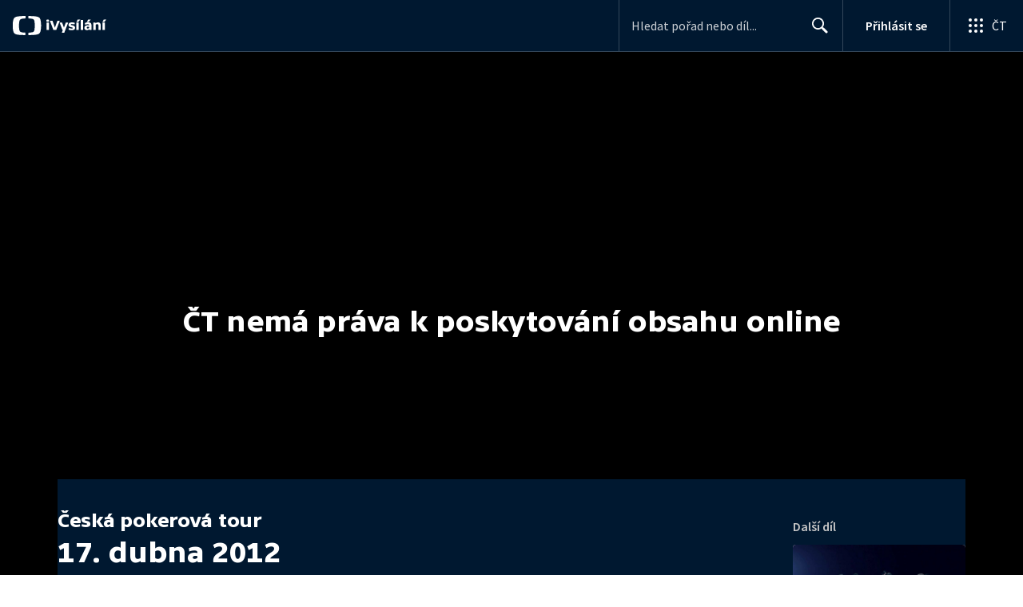

--- FILE ---
content_type: text/plain; charset=utf-8
request_url: https://events.getsitectrl.com/api/v1/events
body_size: 557
content:
{"id":"66f2e7c7fb900259","user_id":"66f2e7c7fba5c8c7","time":1768647761902,"token":"1768647761.79cfaef23cdcbaf14fc6eefa3d120f18.e30f75fbd7396ebcc49db15552d8021c","geo":{"ip":"3.144.20.123","geopath":"147015:147763:220321:","geoname_id":4509177,"longitude":-83.0061,"latitude":39.9625,"postal_code":"43215","city":"Columbus","region":"Ohio","state_code":"OH","country":"United States","country_code":"US","timezone":"America/New_York"},"ua":{"platform":"Desktop","os":"Mac OS","os_family":"Mac OS X","os_version":"10.15.7","browser":"Other","browser_family":"ClaudeBot","browser_version":"1.0","device":"Spider","device_brand":"Spider","device_model":"Desktop"},"utm":{}}